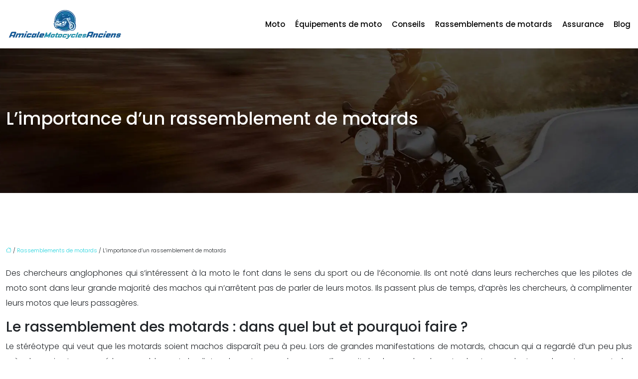

--- FILE ---
content_type: text/html; charset=UTF-8
request_url: https://www.amicalemotocyclesanciens.fr/l-importance-dun-rassemblement-de-motards/
body_size: 8699
content:
<!DOCTYPE html>
<html lang="fr-FR">
<head>
<meta charset="UTF-8" />
<meta name="viewport" content="width=device-width">
<link rel="shortcut icon" href="/wp-content/uploads/2024/08/favicon-amicalemotocyclesanciens.webp" />
<script type="application/ld+json">
{
    "@context": "https://schema.org",
    "@graph": [
        {
            "@type": "WebSite",
            "@id": "https://www.amicalemotocyclesanciens.fr#website",
            "url": "https://www.amicalemotocyclesanciens.fr",
            "name": "amicale motocycles anciens",
            "inLanguage": "fr-FR",
            "publisher": {
                "@id": "https://www.amicalemotocyclesanciens.fr#organization"
            }
        },
        {
            "@type": "Organization",
            "@id": "https://www.amicalemotocyclesanciens.fr#organization",
            "name": "amicale motocycles anciens",
            "url": "https://www.amicalemotocyclesanciens.fr",
            "logo": {
                "@type": "ImageObject",
                "@id": "https://www.amicalemotocyclesanciens.fr#logo",
                "url": "https://www.amicalemotocyclesanciens.fr/wp-content/uploads/2024/08/logo-amicalemotocyclesanciens-1.webp"
            }
        },
        {
            "@type": "Person",
            "@id": "https://www.amicalemotocyclesanciens.fr/author/amicalemotocycle#person",
            "name": "admin",
            "jobTitle": "Rédaction Web",
            "url": "https://www.amicalemotocyclesanciens.fr/author/amicalemotocycle",
            "worksFor": {
                "@id": "https://www.amicalemotocyclesanciens.fr#organization"
            },
            "image": {
                "@type": "ImageObject",
                "url": ""
            }
        },
        {
            "@type": "WebPage",
            "@id": "https://www.amicalemotocyclesanciens.fr/l-importance-dun-rassemblement-de-motards/#webpage",
            "url": "https://www.amicalemotocyclesanciens.fr/l-importance-dun-rassemblement-de-motards/",
            "name": "Connaître les rassemblements de pilote de moto",
            "isPartOf": {
                "@id": "https://www.amicalemotocyclesanciens.fr#website"
            },
            "breadcrumb": {
                "@id": "https://www.amicalemotocyclesanciens.fr/l-importance-dun-rassemblement-de-motards/#breadcrumb"
            },
            "inLanguage": "fr_FR"
        },
        {
            "@type": "Article",
            "@id": "https://www.amicalemotocyclesanciens.fr/l-importance-dun-rassemblement-de-motards/#article",
            "headline": "L’importance d’un rassemblement de motards",
            "description": "Les pilotes de moto et les motardes aiment se rassembler assez souvent pendant la période estivale. Mais à quoi peut bien servir ce genre de rassemblement ?",
            "mainEntityOfPage": {
                "@id": "https://www.amicalemotocyclesanciens.fr/l-importance-dun-rassemblement-de-motards/#webpage"
            },
            "wordCount": 453,
            "isAccessibleForFree": true,
            "articleSection": [
                "Rassemblements de motards"
            ],
            "datePublished": "2018-11-27T07:34:58+00:00",
            "author": {
                "@id": "https://www.amicalemotocyclesanciens.fr/author/amicalemotocycle#person"
            },
            "publisher": {
                "@id": "https://www.amicalemotocyclesanciens.fr#organization"
            },
            "inLanguage": "fr-FR"
        },
        {
            "@type": "BreadcrumbList",
            "@id": "https://www.amicalemotocyclesanciens.fr/l-importance-dun-rassemblement-de-motards/#breadcrumb",
            "itemListElement": [
                {
                    "@type": "ListItem",
                    "position": 1,
                    "name": "Accueil",
                    "item": "https://www.amicalemotocyclesanciens.fr/"
                },
                {
                    "@type": "ListItem",
                    "position": 2,
                    "name": "Rassemblements de motards",
                    "item": "https://www.amicalemotocyclesanciens.fr/rassemblements-de-motards/"
                },
                {
                    "@type": "ListItem",
                    "position": 3,
                    "name": "L’importance d’un rassemblement de motards",
                    "item": "https://www.amicalemotocyclesanciens.fr/l-importance-dun-rassemblement-de-motards/"
                }
            ]
        }
    ]
}</script>
<meta name='robots' content='max-image-preview:large' />
<title>Connaître les rassemblements de pilote de moto</title><meta name="description" content="Les pilotes de moto et les motardes aiment se rassembler assez souvent pendant la période estivale. Mais à quoi peut bien servir ce genre de rassemblement ?"><link rel="alternate" title="oEmbed (JSON)" type="application/json+oembed" href="https://www.amicalemotocyclesanciens.fr/wp-json/oembed/1.0/embed?url=https%3A%2F%2Fwww.amicalemotocyclesanciens.fr%2Fl-importance-dun-rassemblement-de-motards%2F" />
<link rel="alternate" title="oEmbed (XML)" type="text/xml+oembed" href="https://www.amicalemotocyclesanciens.fr/wp-json/oembed/1.0/embed?url=https%3A%2F%2Fwww.amicalemotocyclesanciens.fr%2Fl-importance-dun-rassemblement-de-motards%2F&#038;format=xml" />
<style id='wp-img-auto-sizes-contain-inline-css' type='text/css'>
img:is([sizes=auto i],[sizes^="auto," i]){contain-intrinsic-size:3000px 1500px}
/*# sourceURL=wp-img-auto-sizes-contain-inline-css */
</style>
<style id='wp-block-library-inline-css' type='text/css'>
:root{--wp-block-synced-color:#7a00df;--wp-block-synced-color--rgb:122,0,223;--wp-bound-block-color:var(--wp-block-synced-color);--wp-editor-canvas-background:#ddd;--wp-admin-theme-color:#007cba;--wp-admin-theme-color--rgb:0,124,186;--wp-admin-theme-color-darker-10:#006ba1;--wp-admin-theme-color-darker-10--rgb:0,107,160.5;--wp-admin-theme-color-darker-20:#005a87;--wp-admin-theme-color-darker-20--rgb:0,90,135;--wp-admin-border-width-focus:2px}@media (min-resolution:192dpi){:root{--wp-admin-border-width-focus:1.5px}}.wp-element-button{cursor:pointer}:root .has-very-light-gray-background-color{background-color:#eee}:root .has-very-dark-gray-background-color{background-color:#313131}:root .has-very-light-gray-color{color:#eee}:root .has-very-dark-gray-color{color:#313131}:root .has-vivid-green-cyan-to-vivid-cyan-blue-gradient-background{background:linear-gradient(135deg,#00d084,#0693e3)}:root .has-purple-crush-gradient-background{background:linear-gradient(135deg,#34e2e4,#4721fb 50%,#ab1dfe)}:root .has-hazy-dawn-gradient-background{background:linear-gradient(135deg,#faaca8,#dad0ec)}:root .has-subdued-olive-gradient-background{background:linear-gradient(135deg,#fafae1,#67a671)}:root .has-atomic-cream-gradient-background{background:linear-gradient(135deg,#fdd79a,#004a59)}:root .has-nightshade-gradient-background{background:linear-gradient(135deg,#330968,#31cdcf)}:root .has-midnight-gradient-background{background:linear-gradient(135deg,#020381,#2874fc)}:root{--wp--preset--font-size--normal:16px;--wp--preset--font-size--huge:42px}.has-regular-font-size{font-size:1em}.has-larger-font-size{font-size:2.625em}.has-normal-font-size{font-size:var(--wp--preset--font-size--normal)}.has-huge-font-size{font-size:var(--wp--preset--font-size--huge)}.has-text-align-center{text-align:center}.has-text-align-left{text-align:left}.has-text-align-right{text-align:right}.has-fit-text{white-space:nowrap!important}#end-resizable-editor-section{display:none}.aligncenter{clear:both}.items-justified-left{justify-content:flex-start}.items-justified-center{justify-content:center}.items-justified-right{justify-content:flex-end}.items-justified-space-between{justify-content:space-between}.screen-reader-text{border:0;clip-path:inset(50%);height:1px;margin:-1px;overflow:hidden;padding:0;position:absolute;width:1px;word-wrap:normal!important}.screen-reader-text:focus{background-color:#ddd;clip-path:none;color:#444;display:block;font-size:1em;height:auto;left:5px;line-height:normal;padding:15px 23px 14px;text-decoration:none;top:5px;width:auto;z-index:100000}html :where(.has-border-color){border-style:solid}html :where([style*=border-top-color]){border-top-style:solid}html :where([style*=border-right-color]){border-right-style:solid}html :where([style*=border-bottom-color]){border-bottom-style:solid}html :where([style*=border-left-color]){border-left-style:solid}html :where([style*=border-width]){border-style:solid}html :where([style*=border-top-width]){border-top-style:solid}html :where([style*=border-right-width]){border-right-style:solid}html :where([style*=border-bottom-width]){border-bottom-style:solid}html :where([style*=border-left-width]){border-left-style:solid}html :where(img[class*=wp-image-]){height:auto;max-width:100%}:where(figure){margin:0 0 1em}html :where(.is-position-sticky){--wp-admin--admin-bar--position-offset:var(--wp-admin--admin-bar--height,0px)}@media screen and (max-width:600px){html :where(.is-position-sticky){--wp-admin--admin-bar--position-offset:0px}}

/*# sourceURL=wp-block-library-inline-css */
</style><style id='global-styles-inline-css' type='text/css'>
:root{--wp--preset--aspect-ratio--square: 1;--wp--preset--aspect-ratio--4-3: 4/3;--wp--preset--aspect-ratio--3-4: 3/4;--wp--preset--aspect-ratio--3-2: 3/2;--wp--preset--aspect-ratio--2-3: 2/3;--wp--preset--aspect-ratio--16-9: 16/9;--wp--preset--aspect-ratio--9-16: 9/16;--wp--preset--color--black: #000000;--wp--preset--color--cyan-bluish-gray: #abb8c3;--wp--preset--color--white: #ffffff;--wp--preset--color--pale-pink: #f78da7;--wp--preset--color--vivid-red: #cf2e2e;--wp--preset--color--luminous-vivid-orange: #ff6900;--wp--preset--color--luminous-vivid-amber: #fcb900;--wp--preset--color--light-green-cyan: #7bdcb5;--wp--preset--color--vivid-green-cyan: #00d084;--wp--preset--color--pale-cyan-blue: #8ed1fc;--wp--preset--color--vivid-cyan-blue: #0693e3;--wp--preset--color--vivid-purple: #9b51e0;--wp--preset--color--base: #f9f9f9;--wp--preset--color--base-2: #ffffff;--wp--preset--color--contrast: #111111;--wp--preset--color--contrast-2: #636363;--wp--preset--color--contrast-3: #A4A4A4;--wp--preset--color--accent: #cfcabe;--wp--preset--color--accent-2: #c2a990;--wp--preset--color--accent-3: #d8613c;--wp--preset--color--accent-4: #b1c5a4;--wp--preset--color--accent-5: #b5bdbc;--wp--preset--gradient--vivid-cyan-blue-to-vivid-purple: linear-gradient(135deg,rgb(6,147,227) 0%,rgb(155,81,224) 100%);--wp--preset--gradient--light-green-cyan-to-vivid-green-cyan: linear-gradient(135deg,rgb(122,220,180) 0%,rgb(0,208,130) 100%);--wp--preset--gradient--luminous-vivid-amber-to-luminous-vivid-orange: linear-gradient(135deg,rgb(252,185,0) 0%,rgb(255,105,0) 100%);--wp--preset--gradient--luminous-vivid-orange-to-vivid-red: linear-gradient(135deg,rgb(255,105,0) 0%,rgb(207,46,46) 100%);--wp--preset--gradient--very-light-gray-to-cyan-bluish-gray: linear-gradient(135deg,rgb(238,238,238) 0%,rgb(169,184,195) 100%);--wp--preset--gradient--cool-to-warm-spectrum: linear-gradient(135deg,rgb(74,234,220) 0%,rgb(151,120,209) 20%,rgb(207,42,186) 40%,rgb(238,44,130) 60%,rgb(251,105,98) 80%,rgb(254,248,76) 100%);--wp--preset--gradient--blush-light-purple: linear-gradient(135deg,rgb(255,206,236) 0%,rgb(152,150,240) 100%);--wp--preset--gradient--blush-bordeaux: linear-gradient(135deg,rgb(254,205,165) 0%,rgb(254,45,45) 50%,rgb(107,0,62) 100%);--wp--preset--gradient--luminous-dusk: linear-gradient(135deg,rgb(255,203,112) 0%,rgb(199,81,192) 50%,rgb(65,88,208) 100%);--wp--preset--gradient--pale-ocean: linear-gradient(135deg,rgb(255,245,203) 0%,rgb(182,227,212) 50%,rgb(51,167,181) 100%);--wp--preset--gradient--electric-grass: linear-gradient(135deg,rgb(202,248,128) 0%,rgb(113,206,126) 100%);--wp--preset--gradient--midnight: linear-gradient(135deg,rgb(2,3,129) 0%,rgb(40,116,252) 100%);--wp--preset--gradient--gradient-1: linear-gradient(to bottom, #cfcabe 0%, #F9F9F9 100%);--wp--preset--gradient--gradient-2: linear-gradient(to bottom, #C2A990 0%, #F9F9F9 100%);--wp--preset--gradient--gradient-3: linear-gradient(to bottom, #D8613C 0%, #F9F9F9 100%);--wp--preset--gradient--gradient-4: linear-gradient(to bottom, #B1C5A4 0%, #F9F9F9 100%);--wp--preset--gradient--gradient-5: linear-gradient(to bottom, #B5BDBC 0%, #F9F9F9 100%);--wp--preset--gradient--gradient-6: linear-gradient(to bottom, #A4A4A4 0%, #F9F9F9 100%);--wp--preset--gradient--gradient-7: linear-gradient(to bottom, #cfcabe 50%, #F9F9F9 50%);--wp--preset--gradient--gradient-8: linear-gradient(to bottom, #C2A990 50%, #F9F9F9 50%);--wp--preset--gradient--gradient-9: linear-gradient(to bottom, #D8613C 50%, #F9F9F9 50%);--wp--preset--gradient--gradient-10: linear-gradient(to bottom, #B1C5A4 50%, #F9F9F9 50%);--wp--preset--gradient--gradient-11: linear-gradient(to bottom, #B5BDBC 50%, #F9F9F9 50%);--wp--preset--gradient--gradient-12: linear-gradient(to bottom, #A4A4A4 50%, #F9F9F9 50%);--wp--preset--font-size--small: 13px;--wp--preset--font-size--medium: 20px;--wp--preset--font-size--large: 36px;--wp--preset--font-size--x-large: 42px;--wp--preset--spacing--20: min(1.5rem, 2vw);--wp--preset--spacing--30: min(2.5rem, 3vw);--wp--preset--spacing--40: min(4rem, 5vw);--wp--preset--spacing--50: min(6.5rem, 8vw);--wp--preset--spacing--60: min(10.5rem, 13vw);--wp--preset--spacing--70: 3.38rem;--wp--preset--spacing--80: 5.06rem;--wp--preset--spacing--10: 1rem;--wp--preset--shadow--natural: 6px 6px 9px rgba(0, 0, 0, 0.2);--wp--preset--shadow--deep: 12px 12px 50px rgba(0, 0, 0, 0.4);--wp--preset--shadow--sharp: 6px 6px 0px rgba(0, 0, 0, 0.2);--wp--preset--shadow--outlined: 6px 6px 0px -3px rgb(255, 255, 255), 6px 6px rgb(0, 0, 0);--wp--preset--shadow--crisp: 6px 6px 0px rgb(0, 0, 0);}:root { --wp--style--global--content-size: 1320px;--wp--style--global--wide-size: 1920px; }:where(body) { margin: 0; }.wp-site-blocks { padding-top: var(--wp--style--root--padding-top); padding-bottom: var(--wp--style--root--padding-bottom); }.has-global-padding { padding-right: var(--wp--style--root--padding-right); padding-left: var(--wp--style--root--padding-left); }.has-global-padding > .alignfull { margin-right: calc(var(--wp--style--root--padding-right) * -1); margin-left: calc(var(--wp--style--root--padding-left) * -1); }.has-global-padding :where(:not(.alignfull.is-layout-flow) > .has-global-padding:not(.wp-block-block, .alignfull)) { padding-right: 0; padding-left: 0; }.has-global-padding :where(:not(.alignfull.is-layout-flow) > .has-global-padding:not(.wp-block-block, .alignfull)) > .alignfull { margin-left: 0; margin-right: 0; }.wp-site-blocks > .alignleft { float: left; margin-right: 2em; }.wp-site-blocks > .alignright { float: right; margin-left: 2em; }.wp-site-blocks > .aligncenter { justify-content: center; margin-left: auto; margin-right: auto; }:where(.wp-site-blocks) > * { margin-block-start: 1.2rem; margin-block-end: 0; }:where(.wp-site-blocks) > :first-child { margin-block-start: 0; }:where(.wp-site-blocks) > :last-child { margin-block-end: 0; }:root { --wp--style--block-gap: 1.2rem; }:root :where(.is-layout-flow) > :first-child{margin-block-start: 0;}:root :where(.is-layout-flow) > :last-child{margin-block-end: 0;}:root :where(.is-layout-flow) > *{margin-block-start: 1.2rem;margin-block-end: 0;}:root :where(.is-layout-constrained) > :first-child{margin-block-start: 0;}:root :where(.is-layout-constrained) > :last-child{margin-block-end: 0;}:root :where(.is-layout-constrained) > *{margin-block-start: 1.2rem;margin-block-end: 0;}:root :where(.is-layout-flex){gap: 1.2rem;}:root :where(.is-layout-grid){gap: 1.2rem;}.is-layout-flow > .alignleft{float: left;margin-inline-start: 0;margin-inline-end: 2em;}.is-layout-flow > .alignright{float: right;margin-inline-start: 2em;margin-inline-end: 0;}.is-layout-flow > .aligncenter{margin-left: auto !important;margin-right: auto !important;}.is-layout-constrained > .alignleft{float: left;margin-inline-start: 0;margin-inline-end: 2em;}.is-layout-constrained > .alignright{float: right;margin-inline-start: 2em;margin-inline-end: 0;}.is-layout-constrained > .aligncenter{margin-left: auto !important;margin-right: auto !important;}.is-layout-constrained > :where(:not(.alignleft):not(.alignright):not(.alignfull)){max-width: var(--wp--style--global--content-size);margin-left: auto !important;margin-right: auto !important;}.is-layout-constrained > .alignwide{max-width: var(--wp--style--global--wide-size);}body .is-layout-flex{display: flex;}.is-layout-flex{flex-wrap: wrap;align-items: center;}.is-layout-flex > :is(*, div){margin: 0;}body .is-layout-grid{display: grid;}.is-layout-grid > :is(*, div){margin: 0;}body{--wp--style--root--padding-top: 0px;--wp--style--root--padding-right: var(--wp--preset--spacing--50);--wp--style--root--padding-bottom: 0px;--wp--style--root--padding-left: var(--wp--preset--spacing--50);}a:where(:not(.wp-element-button)){text-decoration: underline;}:root :where(a:where(:not(.wp-element-button)):hover){text-decoration: none;}:root :where(.wp-element-button, .wp-block-button__link){background-color: var(--wp--preset--color--contrast);border-radius: .33rem;border-color: var(--wp--preset--color--contrast);border-width: 0;color: var(--wp--preset--color--base);font-family: inherit;font-size: var(--wp--preset--font-size--small);font-style: normal;font-weight: 500;letter-spacing: inherit;line-height: inherit;padding-top: 0.6rem;padding-right: 1rem;padding-bottom: 0.6rem;padding-left: 1rem;text-decoration: none;text-transform: inherit;}:root :where(.wp-element-button:hover, .wp-block-button__link:hover){background-color: var(--wp--preset--color--contrast-2);border-color: var(--wp--preset--color--contrast-2);color: var(--wp--preset--color--base);}:root :where(.wp-element-button:focus, .wp-block-button__link:focus){background-color: var(--wp--preset--color--contrast-2);border-color: var(--wp--preset--color--contrast-2);color: var(--wp--preset--color--base);outline-color: var(--wp--preset--color--contrast);outline-offset: 2px;outline-style: dotted;outline-width: 1px;}:root :where(.wp-element-button:active, .wp-block-button__link:active){background-color: var(--wp--preset--color--contrast);color: var(--wp--preset--color--base);}:root :where(.wp-element-caption, .wp-block-audio figcaption, .wp-block-embed figcaption, .wp-block-gallery figcaption, .wp-block-image figcaption, .wp-block-table figcaption, .wp-block-video figcaption){color: var(--wp--preset--color--contrast-2);font-family: var(--wp--preset--font-family--body);font-size: 0.8rem;}.has-black-color{color: var(--wp--preset--color--black) !important;}.has-cyan-bluish-gray-color{color: var(--wp--preset--color--cyan-bluish-gray) !important;}.has-white-color{color: var(--wp--preset--color--white) !important;}.has-pale-pink-color{color: var(--wp--preset--color--pale-pink) !important;}.has-vivid-red-color{color: var(--wp--preset--color--vivid-red) !important;}.has-luminous-vivid-orange-color{color: var(--wp--preset--color--luminous-vivid-orange) !important;}.has-luminous-vivid-amber-color{color: var(--wp--preset--color--luminous-vivid-amber) !important;}.has-light-green-cyan-color{color: var(--wp--preset--color--light-green-cyan) !important;}.has-vivid-green-cyan-color{color: var(--wp--preset--color--vivid-green-cyan) !important;}.has-pale-cyan-blue-color{color: var(--wp--preset--color--pale-cyan-blue) !important;}.has-vivid-cyan-blue-color{color: var(--wp--preset--color--vivid-cyan-blue) !important;}.has-vivid-purple-color{color: var(--wp--preset--color--vivid-purple) !important;}.has-base-color{color: var(--wp--preset--color--base) !important;}.has-base-2-color{color: var(--wp--preset--color--base-2) !important;}.has-contrast-color{color: var(--wp--preset--color--contrast) !important;}.has-contrast-2-color{color: var(--wp--preset--color--contrast-2) !important;}.has-contrast-3-color{color: var(--wp--preset--color--contrast-3) !important;}.has-accent-color{color: var(--wp--preset--color--accent) !important;}.has-accent-2-color{color: var(--wp--preset--color--accent-2) !important;}.has-accent-3-color{color: var(--wp--preset--color--accent-3) !important;}.has-accent-4-color{color: var(--wp--preset--color--accent-4) !important;}.has-accent-5-color{color: var(--wp--preset--color--accent-5) !important;}.has-black-background-color{background-color: var(--wp--preset--color--black) !important;}.has-cyan-bluish-gray-background-color{background-color: var(--wp--preset--color--cyan-bluish-gray) !important;}.has-white-background-color{background-color: var(--wp--preset--color--white) !important;}.has-pale-pink-background-color{background-color: var(--wp--preset--color--pale-pink) !important;}.has-vivid-red-background-color{background-color: var(--wp--preset--color--vivid-red) !important;}.has-luminous-vivid-orange-background-color{background-color: var(--wp--preset--color--luminous-vivid-orange) !important;}.has-luminous-vivid-amber-background-color{background-color: var(--wp--preset--color--luminous-vivid-amber) !important;}.has-light-green-cyan-background-color{background-color: var(--wp--preset--color--light-green-cyan) !important;}.has-vivid-green-cyan-background-color{background-color: var(--wp--preset--color--vivid-green-cyan) !important;}.has-pale-cyan-blue-background-color{background-color: var(--wp--preset--color--pale-cyan-blue) !important;}.has-vivid-cyan-blue-background-color{background-color: var(--wp--preset--color--vivid-cyan-blue) !important;}.has-vivid-purple-background-color{background-color: var(--wp--preset--color--vivid-purple) !important;}.has-base-background-color{background-color: var(--wp--preset--color--base) !important;}.has-base-2-background-color{background-color: var(--wp--preset--color--base-2) !important;}.has-contrast-background-color{background-color: var(--wp--preset--color--contrast) !important;}.has-contrast-2-background-color{background-color: var(--wp--preset--color--contrast-2) !important;}.has-contrast-3-background-color{background-color: var(--wp--preset--color--contrast-3) !important;}.has-accent-background-color{background-color: var(--wp--preset--color--accent) !important;}.has-accent-2-background-color{background-color: var(--wp--preset--color--accent-2) !important;}.has-accent-3-background-color{background-color: var(--wp--preset--color--accent-3) !important;}.has-accent-4-background-color{background-color: var(--wp--preset--color--accent-4) !important;}.has-accent-5-background-color{background-color: var(--wp--preset--color--accent-5) !important;}.has-black-border-color{border-color: var(--wp--preset--color--black) !important;}.has-cyan-bluish-gray-border-color{border-color: var(--wp--preset--color--cyan-bluish-gray) !important;}.has-white-border-color{border-color: var(--wp--preset--color--white) !important;}.has-pale-pink-border-color{border-color: var(--wp--preset--color--pale-pink) !important;}.has-vivid-red-border-color{border-color: var(--wp--preset--color--vivid-red) !important;}.has-luminous-vivid-orange-border-color{border-color: var(--wp--preset--color--luminous-vivid-orange) !important;}.has-luminous-vivid-amber-border-color{border-color: var(--wp--preset--color--luminous-vivid-amber) !important;}.has-light-green-cyan-border-color{border-color: var(--wp--preset--color--light-green-cyan) !important;}.has-vivid-green-cyan-border-color{border-color: var(--wp--preset--color--vivid-green-cyan) !important;}.has-pale-cyan-blue-border-color{border-color: var(--wp--preset--color--pale-cyan-blue) !important;}.has-vivid-cyan-blue-border-color{border-color: var(--wp--preset--color--vivid-cyan-blue) !important;}.has-vivid-purple-border-color{border-color: var(--wp--preset--color--vivid-purple) !important;}.has-base-border-color{border-color: var(--wp--preset--color--base) !important;}.has-base-2-border-color{border-color: var(--wp--preset--color--base-2) !important;}.has-contrast-border-color{border-color: var(--wp--preset--color--contrast) !important;}.has-contrast-2-border-color{border-color: var(--wp--preset--color--contrast-2) !important;}.has-contrast-3-border-color{border-color: var(--wp--preset--color--contrast-3) !important;}.has-accent-border-color{border-color: var(--wp--preset--color--accent) !important;}.has-accent-2-border-color{border-color: var(--wp--preset--color--accent-2) !important;}.has-accent-3-border-color{border-color: var(--wp--preset--color--accent-3) !important;}.has-accent-4-border-color{border-color: var(--wp--preset--color--accent-4) !important;}.has-accent-5-border-color{border-color: var(--wp--preset--color--accent-5) !important;}.has-vivid-cyan-blue-to-vivid-purple-gradient-background{background: var(--wp--preset--gradient--vivid-cyan-blue-to-vivid-purple) !important;}.has-light-green-cyan-to-vivid-green-cyan-gradient-background{background: var(--wp--preset--gradient--light-green-cyan-to-vivid-green-cyan) !important;}.has-luminous-vivid-amber-to-luminous-vivid-orange-gradient-background{background: var(--wp--preset--gradient--luminous-vivid-amber-to-luminous-vivid-orange) !important;}.has-luminous-vivid-orange-to-vivid-red-gradient-background{background: var(--wp--preset--gradient--luminous-vivid-orange-to-vivid-red) !important;}.has-very-light-gray-to-cyan-bluish-gray-gradient-background{background: var(--wp--preset--gradient--very-light-gray-to-cyan-bluish-gray) !important;}.has-cool-to-warm-spectrum-gradient-background{background: var(--wp--preset--gradient--cool-to-warm-spectrum) !important;}.has-blush-light-purple-gradient-background{background: var(--wp--preset--gradient--blush-light-purple) !important;}.has-blush-bordeaux-gradient-background{background: var(--wp--preset--gradient--blush-bordeaux) !important;}.has-luminous-dusk-gradient-background{background: var(--wp--preset--gradient--luminous-dusk) !important;}.has-pale-ocean-gradient-background{background: var(--wp--preset--gradient--pale-ocean) !important;}.has-electric-grass-gradient-background{background: var(--wp--preset--gradient--electric-grass) !important;}.has-midnight-gradient-background{background: var(--wp--preset--gradient--midnight) !important;}.has-gradient-1-gradient-background{background: var(--wp--preset--gradient--gradient-1) !important;}.has-gradient-2-gradient-background{background: var(--wp--preset--gradient--gradient-2) !important;}.has-gradient-3-gradient-background{background: var(--wp--preset--gradient--gradient-3) !important;}.has-gradient-4-gradient-background{background: var(--wp--preset--gradient--gradient-4) !important;}.has-gradient-5-gradient-background{background: var(--wp--preset--gradient--gradient-5) !important;}.has-gradient-6-gradient-background{background: var(--wp--preset--gradient--gradient-6) !important;}.has-gradient-7-gradient-background{background: var(--wp--preset--gradient--gradient-7) !important;}.has-gradient-8-gradient-background{background: var(--wp--preset--gradient--gradient-8) !important;}.has-gradient-9-gradient-background{background: var(--wp--preset--gradient--gradient-9) !important;}.has-gradient-10-gradient-background{background: var(--wp--preset--gradient--gradient-10) !important;}.has-gradient-11-gradient-background{background: var(--wp--preset--gradient--gradient-11) !important;}.has-gradient-12-gradient-background{background: var(--wp--preset--gradient--gradient-12) !important;}.has-small-font-size{font-size: var(--wp--preset--font-size--small) !important;}.has-medium-font-size{font-size: var(--wp--preset--font-size--medium) !important;}.has-large-font-size{font-size: var(--wp--preset--font-size--large) !important;}.has-x-large-font-size{font-size: var(--wp--preset--font-size--x-large) !important;}
/*# sourceURL=global-styles-inline-css */
</style>

<link rel='stylesheet' id='default-css' href='https://www.amicalemotocyclesanciens.fr/wp-content/themes/factory-templates-4/style.css?ver=2c673a6c4519dc79f04618905fde2c3b' type='text/css' media='all' />
<link rel='stylesheet' id='bootstrap5-css' href='https://www.amicalemotocyclesanciens.fr/wp-content/themes/factory-templates-4/css/bootstrap.min.css?ver=2c673a6c4519dc79f04618905fde2c3b' type='text/css' media='all' />
<link rel='stylesheet' id='bootstrap-icon-css' href='https://www.amicalemotocyclesanciens.fr/wp-content/themes/factory-templates-4/css/bootstrap-icons.css?ver=2c673a6c4519dc79f04618905fde2c3b' type='text/css' media='all' />
<link rel='stylesheet' id='global-css' href='https://www.amicalemotocyclesanciens.fr/wp-content/themes/factory-templates-4/css/global.css?ver=2c673a6c4519dc79f04618905fde2c3b' type='text/css' media='all' />
<link rel='stylesheet' id='light-theme-css' href='https://www.amicalemotocyclesanciens.fr/wp-content/themes/factory-templates-4/css/light.css?ver=2c673a6c4519dc79f04618905fde2c3b' type='text/css' media='all' />
<script type="text/javascript" src="https://code.jquery.com/jquery-3.2.1.min.js?ver=2c673a6c4519dc79f04618905fde2c3b" id="jquery3.2.1-js"></script>
<script type="text/javascript" src="https://www.amicalemotocyclesanciens.fr/wp-content/themes/factory-templates-4/js/fn.js?ver=2c673a6c4519dc79f04618905fde2c3b" id="default_script-js"></script>
<link rel="https://api.w.org/" href="https://www.amicalemotocyclesanciens.fr/wp-json/" /><link rel="alternate" title="JSON" type="application/json" href="https://www.amicalemotocyclesanciens.fr/wp-json/wp/v2/posts/527" /><link rel="EditURI" type="application/rsd+xml" title="RSD" href="https://www.amicalemotocyclesanciens.fr/xmlrpc.php?rsd" />
<link rel="canonical" href="https://www.amicalemotocyclesanciens.fr/l-importance-dun-rassemblement-de-motards/" />
<link rel='shortlink' href='https://www.amicalemotocyclesanciens.fr/?p=527' />
 
<link rel="preconnect" href="https://fonts.googleapis.com">
<link rel="preconnect" href="https://fonts.gstatic.com" crossorigin>
<link href="https://fonts.googleapis.com/css2?family=Poppins:ital,wght@0,100;0,200;0,300;0,400;0,500;0,600;0,700;0,800;0,900;1,100;1,200;1,300;1,400;1,500;1,600;1,700;1,800;1,900&display=swap" rel="stylesheet">
<meta name="google-site-verification" content="MSYFsOAbSBDhRsUm3AT6z4FlRtNr27JE31GlSWEfSdU" />
<meta name="google-site-verification" content="rgs2iuLASAHEfeN4mvlhySPJF7RVsuBZOh_7abBCoiY" />
 
<style type="text/css">
.default_color_background,.menu-bars{background-color : #1f5f8b }.default_color_text,a,h1 span,h2 span,h3 span,h4 span,h5 span,h6 span{color :#1f5f8b }.navigation li a,.navigation li.disabled,.navigation li.active a,.owl-dots .owl-dot.active span,.owl-dots .owl-dot:hover span{background-color: #1f5f8b;}
.block-spc{border-color:#1f5f8b}
.page-content a{color : #23d3dd }.page-content a:hover{color : #069aff }.home .body-content a{color : #23d3dd }.home .body-content a:hover{color : #069aff }.col-menu,.main-navigation{background-color:#fff;}.main-navigation {padding:10px 0;}.main-navigation .logo-main{height: 61px;}.main-navigation  .logo-sticky{height: 45px;}nav li a{font-size:15px;}nav li a{color:#000000!important;}nav li:hover > a,.current-menu-item > a{color:#598bd0!important;}.archive h1{color:#fff!important;}.archive h1{text-align:left!important;} .archive h1{font-size:36px}  .archive h2,.cat-description h2{font-size:25px} .archive h2 a,.cat-description h2{color:#333!important;}.archive .readmore{background-color:#1f5f8b;}.archive .readmore{color:#ffffff;}.archive .readmore:hover{background-color:#000000;}.archive .readmore:hover{color:#ffffff;}.archive .readmore{padding:5px 19px;}.single h1{color:#fff!important;} .single .post-content a{color:#23d3dd} .single .post-content a:hover{color:#069aff}.single h1{text-align:left!important;}.single h1{font-size: 35px}.single h2{font-size: 28px}.single h3{font-size: 26px}.single h4{font-size: 24px}.single h5{font-size: 23px}.single h6{font-size: 22px}footer{background-position:top } .copyright{background-color:#EFEFEF} </style>
<style>:root {
    --color-primary: #1f5f8b;
    --color-primary-light: #287bb4;
    --color-primary-dark: #154261;
    --color-primary-hover: #1b557d;
    --color-primary-muted: #3198de;
            --color-background: #fff;
    --color-text: #ffffff;
} </style>
<style id="custom-st" type="text/css">
body {font-family:"Poppins",sans-serif;font-weight:300;line-height:30px;font-style:normal;}h1,h2,h3,h4,h5,h6{font-family:"Poppins"}nav li a{font-weight:500;}.text-justify {text-align:justify}.copyright.container-fluid{text-align:center;line-height:30px;}.main-navigation .menu-item-has-children:after{right:-17px;}.widget_sidebar{margin-bottom:40px;}.widget_sidebar .sidebar-widget{border-bottom:0px solid;font-weight:500;}</style>
</head> 

<body class="wp-singular post-template-default single single-post postid-527 single-format-standard wp-theme-factory-templates-4 catid-4" style="">

<div class="main-navigation  container-fluid is_sticky ">
<nav class="navbar navbar-expand-lg  container-xxl">

<a id="logo" href="https://www.amicalemotocyclesanciens.fr">
<img class="logo-main" src="/wp-content/uploads/2024/08/logo-amicalemotocyclesanciens-1.webp"  width="230px"   height="61px"  alt="logo">
<img class="logo-sticky" src="/wp-content/uploads/2024/08/logo-amicalemotocyclesanciens-1.webp" width="auto" height="45px" alt="logo"></a>

    <button class="navbar-toggler" type="button" data-bs-toggle="collapse" data-bs-target="#navbarSupportedContent" aria-controls="navbarSupportedContent" aria-expanded="false" aria-label="Toggle navigation">
      <span class="navbar-toggler-icon"><i class="bi bi-list"></i></span>
    </button>

    <div class="collapse navbar-collapse" id="navbarSupportedContent">

<ul id="main-menu" class="classic-menu navbar-nav ms-auto mb-2 mb-lg-0"><li id="menu-item-544" class="menu-item menu-item-type-taxonomy menu-item-object-category"><a href="https://www.amicalemotocyclesanciens.fr/moto/">Moto</a></li>
<li id="menu-item-543" class="menu-item menu-item-type-taxonomy menu-item-object-category"><a href="https://www.amicalemotocyclesanciens.fr/equipements-de-moto/">Équipements de moto</a></li>
<li id="menu-item-545" class="menu-item menu-item-type-taxonomy menu-item-object-category"><a href="https://www.amicalemotocyclesanciens.fr/conseils/">Conseils</a></li>
<li id="menu-item-546" class="menu-item menu-item-type-taxonomy menu-item-object-category current-post-ancestor current-menu-parent current-post-parent"><a href="https://www.amicalemotocyclesanciens.fr/rassemblements-de-motards/">Rassemblements de motards</a></li>
<li id="menu-item-550" class="menu-item menu-item-type-taxonomy menu-item-object-category"><a href="https://www.amicalemotocyclesanciens.fr/assurance/">Assurance</a></li>
<li id="menu-item-555" class="menu-item menu-item-type-taxonomy menu-item-object-category"><a href="https://www.amicalemotocyclesanciens.fr/blog/">Blog</a></li>
</ul>
</div>
</nav>
</div><!--menu-->
<div style="background-color:amicalemotocycle" class="body-content     ">
  

<div class="container-fluid subheader" style="background-position:top;background-image:url(/wp-content/uploads/2024/08/cat-amicalemotocyclesanciens.webp);background-color:;">
<div id="mask" style=""></div>	
<div class="container-xxl"><h1 class="title">L’importance d’un rassemblement de motards</h1></div></div>



<div class="post-content container-xxl"> 


<div class="row">
<div class="  col-xxl-9  col-md-12">	



<div class="all-post-content">
<article>
<div style="font-size: 11px" class="breadcrumb"><a href="/"><i class="bi bi-house"></i></a>&nbsp;/&nbsp;<a href="https://www.amicalemotocyclesanciens.fr/rassemblements-de-motards/">Rassemblements de motards</a>&nbsp;/&nbsp;L’importance d’un rassemblement de motards</div>
<div class="the-post">





<p>Des chercheurs anglophones qui s’intéressent à la moto le font dans le sens du sport ou de l’économie. Ils ont noté dans leurs recherches que les pilotes de moto sont dans leur grande majorité des machos qui n’arrêtent pas de parler de leurs motos. Ils passent plus de temps, d’après les chercheurs, à complimenter leurs motos que leurs passagères.</p>
<h2>Le rassemblement des motards : dans quel but et pourquoi faire ?</h2>
<p>Le stéréotype qui veut que les motards soient machos disparaît peu à peu. Lors de grandes manifestations de motards, chacun qui a regardé d’un peu plus près de quoi est composé le rassemblement de pilotes de moto a pu observer qu’il y avait de plus en plus de motardes. Les conducteurs de moto ne sont plus essentiellement des hommes mais un mixte entre les hommes est les femmes. Certes, beaucoup de passagères sont féminines mais si on compte le nombre de pilotes de moto, on s’aperçoit que le nombre d’hommes baisse d’année en année. Même sur des rassemblements connotés « spécial masculin » comme les rassemblements de Harley Davidson, les femmes continuent à être de plus en plus nombreuses.</p>
<h2>Les balades organisées lors de rassemblement de moto</h2>
<p>Tous les weekends d’été, sur les routes, on croise de plus en plus de motos qui se suivent à la queue leu leu. C’est comme cela presque tous les weekends de cette saison. Quand le temps le permet, beaucoup de rassemblements ont lieu dans toute la France. Ces rassemblements prennent forme le matin, en principe, et les pilotes de moto choisissent une balade qu’ils vont faire toute la journée. Dans ces groupes, il n’est pas rare de voir beaucoup de motardes. Les conducteurs de moto sont des hommes et des femmes. Le seul plaisir de se rassembler pour rouler ensemble suffit à leur bonheur. En France, on compte beaucoup de clubs qui proposent ce genre de rassemblement pour partir en balade.</p>
<h2>Les rassemblements moto permettent des échanges et des conseils</h2>
<p>Ces rassemblements de pilotes de moto donnent lieu le plus souvent lors des arrêts et des poses qui émaillent le parcours à des grandes discussions sur comment rouler en groupe, comment freiner, comment se comporter dans telles ou telles situations de danger. En réalité, les rassemblements de pilotes de moto sont l’occasion, hormis le plaisir de se retrouver entre motardes et motards, de discuter de conseils que vont donner les conducteurs de moto les plus anciens. Ceux-ci ont, dans tous les cas, déjà été confrontés à des situations dangereuses. Ils vont donc essayer de faire comprendre aux plus jeunes pilotes comment réagir sur un freinage d’urgence, par exemple, ou comment rouler en groupes.</p>




</div>
</article>






</div>

</div>	


<div class="col-xxl-3 col-md-12">
<div class="sidebar">
<div class="widget-area">





<div class='widget_sidebar'><div class='sidebar-widget'>À la une</div><div class='textwidget sidebar-ma'><div class="row mb-2"><div class="col-12"><a href="https://www.amicalemotocyclesanciens.fr/comment-entretenir-soi-meme-sa-moto-pour-prolonger-sa-duree-de-vie/">Comment entretenir soi-même sa moto pour prolonger sa durée de vie ?</a></div></div><div class="row mb-2"><div class="col-12"><a href="https://www.amicalemotocyclesanciens.fr/comment-adopter-le-style-vestimentaire-des-motards/">Comment adopter le style vestimentaire des motards ?</a></div></div><div class="row mb-2"><div class="col-12"><a href="https://www.amicalemotocyclesanciens.fr/le-monde-de-la-competition-moto-disciplines-et-categories-principales/">Le monde de la compétition moto : disciplines et catégories principales</a></div></div><div class="row mb-2"><div class="col-12"><a href="https://www.amicalemotocyclesanciens.fr/pourquoi-la-moto-incarne-t-elle-un-esprit-de-liberte-unique/">Pourquoi la moto incarne-t-elle un esprit de liberté unique ?</a></div></div><div class="row mb-2"><div class="col-12"><a href="https://www.amicalemotocyclesanciens.fr/les-regles-de-courtoisie-entre-motards-et-usagers-de-la-route/">Les règles de courtoisie entre motards et usagers de la route</a></div></div></div></div></div><div class='widget_sidebar'><div class='sidebar-widget'>Articles similaires</div><div class='textwidget sidebar-ma'><div class="row mb-2"><div class="col-12"><a href="https://www.amicalemotocyclesanciens.fr/rassemblement-de-motards-en-france/">Rassemblement de motards en France</a></div></div><div class="row mb-2"><div class="col-12"><a href="https://www.amicalemotocyclesanciens.fr/comment-organiser-une-balade-en-moto/">Comment organiser une balade en moto ?</a></div></div></div></div>
<style>
	.nav-post-cat .col-6 i{
		display: inline-block;
		position: absolute;
	}
	.nav-post-cat .col-6 a{
		position: relative;
	}
	.nav-post-cat .col-6:nth-child(1) a{
		padding-left: 18px;
		float: left;
	}
	.nav-post-cat .col-6:nth-child(1) i{
		left: 0;
	}
	.nav-post-cat .col-6:nth-child(2) a{
		padding-right: 18px;
		float: right;
	}
	.nav-post-cat .col-6:nth-child(2) i{
		transform: rotate(180deg);
		right: 0;
	}
	.nav-post-cat .col-6:nth-child(2){
		text-align: right;
	}
</style>



</div>
</div>
</div> </div>








</div>

</div><!--body-content-->

<footer class="container-fluid" style="background-color:#EFEFEF; ">
<div class="container-xxl">	
</div>
<div class="copyright container-fluid">
Veillez à bien améliorer la tenue de route de votre moto.	
</div></footer>







<script type="speculationrules">
{"prefetch":[{"source":"document","where":{"and":[{"href_matches":"/*"},{"not":{"href_matches":["/wp-*.php","/wp-admin/*","/wp-content/uploads/*","/wp-content/*","/wp-content/plugins/*","/wp-content/themes/factory-templates-4/*","/*\\?(.+)"]}},{"not":{"selector_matches":"a[rel~=\"nofollow\"]"}},{"not":{"selector_matches":".no-prefetch, .no-prefetch a"}}]},"eagerness":"conservative"}]}
</script>
<p class="text-center" style="margin-bottom: 0px"><a href="/plan-du-site/">Plan du site</a></p><script type="text/javascript" src="https://www.amicalemotocyclesanciens.fr/wp-content/themes/factory-templates-4/js/bootstrap.bundle.min.js" id="bootstrap5-js"></script>

<script type="text/javascript">
$(document).ready(function() {
$( ".the-post img" ).on( "click", function() {
var url_img = $(this).attr('src');
$('.img-fullscreen').html("<div><img src='"+url_img+"'></div>");
$('.img-fullscreen').fadeIn();
});
$('.img-fullscreen').on( "click", function() {
$(this).empty();
$('.img-fullscreen').hide();
});
//$('.block2.st3:first-child').removeClass("col-2");
//$('.block2.st3:first-child').addClass("col-6 fheight");
});
</script>










<div class="img-fullscreen"></div>

</body>
</html>

--- FILE ---
content_type: text/css
request_url: https://www.amicalemotocyclesanciens.fr/wp-content/themes/factory-templates-4/style.css?ver=2c673a6c4519dc79f04618905fde2c3b
body_size: 40
content:
/*
Theme Name: MediaLab v4
Theme URI: Factory Templates 4.
Description: Thème personalisé factory v4 avec Gutenberg, Bootstrap v5.
Version: 4.7.23
Author: MediaLab Factory
Author URI: 
Details URI: 
*/
/* Ne rien écrire ici */
